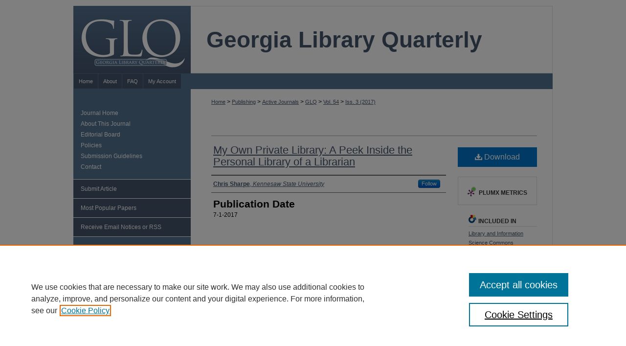

--- FILE ---
content_type: text/html; charset=UTF-8
request_url: https://digitalcommons.kennesaw.edu/glq/vol54/iss3/8/
body_size: 7750
content:

<!DOCTYPE html>
<html lang="en">
<head><!-- inj yui3-seed: --><script type='text/javascript' src='//cdnjs.cloudflare.com/ajax/libs/yui/3.6.0/yui/yui-min.js'></script><script type='text/javascript' src='//ajax.googleapis.com/ajax/libs/jquery/1.10.2/jquery.min.js'></script><!-- Adobe Analytics --><script type='text/javascript' src='https://assets.adobedtm.com/4a848ae9611a/d0e96722185b/launch-d525bb0064d8.min.js'></script><script type='text/javascript' src=/assets/nr_browser_production.js></script>

<!-- def.1 -->
<meta charset="utf-8">
<meta name="viewport" content="width=device-width">
<title>
"My Own Private Library" by Chris Sharpe
</title>
 

<!-- FILE article_meta-tags.inc --><!-- FILE: /srv/sequoia/main/data/assets/site/article_meta-tags.inc -->
<meta itemprop="name" content="My Own Private Library: A Peek Inside the Personal Library of a Librarian">
<meta property="og:title" content="My Own Private Library: A Peek Inside the Personal Library of a Librarian">
<meta name="twitter:title" content="My Own Private Library: A Peek Inside the Personal Library of a Librarian">
<meta property="article:author" content="Chris Sharpe">
<meta name="author" content="Chris Sharpe">
<meta name="robots" content="noodp, noydir">
<meta name="description" content="By Chris Sharpe, Published on 07/01/17">
<meta itemprop="description" content="By Chris Sharpe, Published on 07/01/17">
<meta name="twitter:description" content="By Chris Sharpe, Published on 07/01/17">
<meta property="og:description" content="By Chris Sharpe, Published on 07/01/17">
<meta name="bepress_citation_journal_title" content="Georgia Library Quarterly">
<meta name="bepress_citation_firstpage" content="8">
<meta name="bepress_citation_author" content="Sharpe, Chris">
<meta name="bepress_citation_author_institution" content="Kennesaw State University">
<meta name="bepress_citation_title" content="My Own Private Library: A Peek Inside the Personal Library of a Librarian">
<meta name="bepress_citation_date" content="2017">
<meta name="bepress_citation_volume" content="54">
<meta name="bepress_citation_issue" content="3">
<!-- FILE: /srv/sequoia/main/data/assets/site/ir_download_link.inc -->
<!-- FILE: /srv/sequoia/main/data/assets/site/article_meta-tags.inc (cont) -->
<meta name="bepress_citation_pdf_url" content="https://digitalcommons.kennesaw.edu/cgi/viewcontent.cgi?article=2055&amp;context=glq">
<meta name="bepress_citation_abstract_html_url" content="https://digitalcommons.kennesaw.edu/glq/vol54/iss3/8">
<meta name="bepress_citation_doi" content="10.62915/2157-0396.2055">
<meta name="bepress_citation_issn" content="2157-0396">
<meta name="bepress_citation_online_date" content="2017/7/28">
<meta name="viewport" content="width=device-width">
<!-- Additional Twitter data -->
<meta name="twitter:card" content="summary">
<!-- Additional Open Graph data -->
<meta property="og:type" content="article">
<meta property="og:url" content="https://digitalcommons.kennesaw.edu/glq/vol54/iss3/8">
<meta property="og:site_name" content="DigitalCommons@Kennesaw State University">




<!-- FILE: article_meta-tags.inc (cont) -->
<meta name="bepress_is_article_cover_page" content="1">


<!-- sh.1 -->
<link rel="stylesheet" href="/glq/ir-style.css" type="text/css" media="screen">
<link rel="stylesheet" href="/glq/ir-custom.css" type="text/css" media="screen">
<link rel="stylesheet" href="/glq/ir-local.css" type="text/css" media="screen">
<link rel="alternate" type="application/rss+xml" title="[JOURNAL TITLE] Newsfeed" href="/glq/recent.rss">
<link rel="shortcut icon" href="/favicon.ico" type="image/x-icon">
<script type="text/javascript" src="/assets/jsUtilities.js"></script>
<script type="text/javascript" src="/assets/footnoteLinks.js"></script>
<link rel="stylesheet" href="/ir-print.css" type="text/css" media="print">
<!--[if IE]>
<link rel="stylesheet" href="/ir-ie.css" type="text/css" media="screen">
<![endif]-->

<!-- end sh.1 -->




<script type="text/javascript">var pageData = {"page":{"environment":"prod","productName":"bpdg","language":"en","name":"ir_journal:volume:issue:article","businessUnit":"els:rp:st"},"visitor":{}};</script>

</head>
<body >
<!-- FILE /srv/sequoia/main/data/journals/digitalcommons.kennesaw.edu/glq/assets/header.pregen --><!-- This is the mobile navbar file. Do not delete or move from the top of header.pregen -->
<!-- FILE: /srv/sequoia/main/data/assets/site/mobile_nav.inc --><!--[if !IE]>-->
<script src="/assets/scripts/dc-mobile/dc-responsive-nav.js"></script>

<header id="mobile-nav" class="nav-down device-fixed-height" style="visibility: hidden;">
  
  
  <nav class="nav-collapse">
    <ul>
      <li class="menu-item active device-fixed-width"><a href="https://digitalcommons.kennesaw.edu" title="Home" data-scroll >Home</a></li>
      <li class="menu-item device-fixed-width"><a href="https://digitalcommons.kennesaw.edu/do/search/advanced/" title="Search" data-scroll ><i class="icon-search"></i> Search</a></li>
      <li class="menu-item device-fixed-width"><a href="https://digitalcommons.kennesaw.edu/communities.html" title="Browse" data-scroll >Browse All Collections</a></li>
      <li class="menu-item device-fixed-width"><a href="/cgi/myaccount.cgi?context=" title="My Account" data-scroll >My Account</a></li>
      <li class="menu-item device-fixed-width"><a href="https://digitalcommons.kennesaw.edu/about.html" title="About" data-scroll >About</a></li>
      <li class="menu-item device-fixed-width"><a href="https://network.bepress.com" title="Digital Commons Network" data-scroll ><img width="16" height="16" alt="DC Network" style="vertical-align:top;" src="/assets/md5images/8e240588cf8cd3a028768d4294acd7d3.png"> Digital Commons Network™</a></li>
    </ul>
  </nav>
</header>

<script src="/assets/scripts/dc-mobile/dc-mobile-nav.js"></script>
<!--<![endif]-->
<!-- FILE: /srv/sequoia/main/data/journals/digitalcommons.kennesaw.edu/glq/assets/header.pregen (cont) -->
<div id="glq">


<div id="container"><a href="#main" class="skiplink" accesskey="2" >Skip to main content</a>

<div id="header">
<!-- FILE: /srv/sequoia/main/data/assets/site/ir_journal/ir_logo.inc -->




	<div id="logo">
		<a href="https://digitalcommons.kennesaw.edu/glq" >
			<img width="240" height="138" border="0" alt="Georgia Library Quarterly" src="/assets/md5images/32b813d0611f551bd240475c75fc0253.gif">
		</a>
	</div>

	




<!-- FILE: /srv/sequoia/main/data/journals/digitalcommons.kennesaw.edu/glq/assets/header.pregen (cont) -->
<div id="pagetitle">

<h1><a href="https://digitalcommons.kennesaw.edu/glq" title="Georgia Library Quarterly" >Georgia Library Quarterly</a></h1>
</div>
</div><div id="navigation"><!-- FILE: /srv/sequoia/main/data/assets/site/ir_navigation.inc --><div id="tabs" role="navigation" aria-label="Main"><ul><li id="tabone"><a href="https://digitalcommons.kennesaw.edu" title="Home" ><span>Home</span></a></li><li id="tabtwo"><a href="https://digitalcommons.kennesaw.edu/about.html" title="About" ><span>About</span></a></li><li id="tabthree"><a href="https://digitalcommons.kennesaw.edu/faq.html" title="FAQ" ><span>FAQ</span></a></li><li id="tabfour"><a href="https://digitalcommons.kennesaw.edu/cgi/myaccount.cgi?context=" title="My Account" ><span>My Account</span></a></li></ul></div>


<!-- FILE: /srv/sequoia/main/data/journals/digitalcommons.kennesaw.edu/glq/assets/header.pregen (cont) --></div>



<div id="wrapper">
<div id="content">
<div id="main" class="text">
<!-- FILE: /srv/sequoia/main/data/assets/site/ir_journal/ir_breadcrumb.inc -->
	<ul id="pager">
		<li>&nbsp;</li>
		 
		<li>&nbsp;</li> 
		
	</ul>

<div class="crumbs" role="navigation" aria-label="Breadcrumb">
	<p>
		

		
		
		
			<a href="https://digitalcommons.kennesaw.edu" class="ignore" >Home</a>
		
		
		
		
		
		
		
		
		 <span aria-hidden="true">&gt;</span> 
			<a href="https://digitalcommons.kennesaw.edu/publishing" class="ignore" >Publishing</a>
		
		
		
		
		
		 <span aria-hidden="true">&gt;</span> 
			<a href="https://digitalcommons.kennesaw.edu/journals_active" class="ignore" >Active Journals</a>
		
		
		
		
		
		 <span aria-hidden="true">&gt;</span> 
			<a href="https://digitalcommons.kennesaw.edu/glq" class="ignore" >GLQ</a>
		
		
		
		 <span aria-hidden="true">&gt;</span> 
			<a href="https://digitalcommons.kennesaw.edu/glq/vol54" class="ignore" >Vol. 54</a>
		
		
		
		
		
		
		 <span aria-hidden="true">&gt;</span> 
			<a href="https://digitalcommons.kennesaw.edu/glq/vol54/iss3" class="ignore" >Iss. 3 (2017)</a>
		
		
		
		
		
	</p>
</div>

<div class="clear">&nbsp;</div>
<!-- FILE: /srv/sequoia/main/data/journals/digitalcommons.kennesaw.edu/glq/assets/header.pregen (cont) --> 
<script type="text/javascript" src="/assets/floatbox/floatbox.js"></script>
<!-- FILE: /srv/sequoia/main/data/assets/site/ir_journal/article_info.inc --><!-- FILE: /srv/sequoia/main/data/assets/site/openurl.inc -->
<!-- FILE: /srv/sequoia/main/data/assets/site/ir_journal/article_info.inc (cont) -->
<!-- FILE: /srv/sequoia/main/data/assets/site/ir_download_link.inc -->
<!-- FILE: /srv/sequoia/main/data/assets/site/ir_journal/article_info.inc (cont) -->
<!-- FILE: /srv/sequoia/main/data/assets/site/ir_journal/ir_article_header.inc --><div id="sub">
<div id="alpha"><!-- FILE: /srv/sequoia/main/data/assets/site/ir_journal/article_info.inc (cont) --><div id='title' class='element'>
<h1><a href='https://digitalcommons.kennesaw.edu/cgi/viewcontent.cgi?article=2055&amp;context=glq'>My Own Private Library: A Peek Inside the Personal Library of a Librarian</a></h1>
</div>
<div class='clear'></div>
<div id='authors' class='element'>
<h2 class='visually-hidden'>Authors</h2>
<p class="author"><a href='https://digitalcommons.kennesaw.edu/do/search/?q=%28author%3A%22Chris%20Sharpe%22%20AND%20-bp_author_id%3A%5B%2A%20TO%20%2A%5D%29%20OR%20bp_author_id%3A%28%226f9fe32a-0ee4-4956-b199-5bc5aac0942f%22%29&start=0&context=835011'><strong>Chris Sharpe</strong>, <em>Kennesaw State University</em></a><a rel="nofollow" href="https://network.bepress.com/api/follow/subscribe?user=NzQ5N2YwMWNmNzMwYTgzOQ%3D%3D&amp;institution=OGNjYjdkMTYwZGU0MGJmMQ%3D%3D&amp;format=html" data-follow-set="user:NzQ5N2YwMWNmNzMwYTgzOQ== institution:OGNjYjdkMTYwZGU0MGJmMQ==" title="Follow Chris Sharpe" class="btn followable">Follow</a><br />
</p></div>
<div class='clear'></div>
<div id='publication_date' class='element'>
<h2 class='field-heading'>Publication Date</h2>
<p>7-1-2017</p>
</div>
<div class='clear'></div>
</div>
    </div>
    <div id='beta_7-3'>
<!-- FILE: /srv/sequoia/main/data/assets/site/info_box_7_3.inc --><!-- FILE: /srv/sequoia/main/data/assets/site/openurl.inc -->
<!-- FILE: /srv/sequoia/main/data/assets/site/info_box_7_3.inc (cont) -->
<!-- FILE: /srv/sequoia/main/data/assets/site/ir_download_link.inc -->
<!-- FILE: /srv/sequoia/main/data/assets/site/info_box_7_3.inc (cont) -->
	<!-- FILE: /srv/sequoia/main/data/assets/site/info_box_download_button.inc --><div class="aside download-button">
      <a id="pdf" class="btn" href="https://digitalcommons.kennesaw.edu/cgi/viewcontent.cgi?article=2055&amp;context=glq" title="PDF (574&nbsp;KB) opens in new window" target="_blank" > 
    	<i class="icon-download-alt" aria-hidden="true"></i>
        Download
      </a>
</div>
<!-- FILE: /srv/sequoia/main/data/assets/site/info_box_7_3.inc (cont) -->
	<!-- FILE: /srv/sequoia/main/data/assets/site/info_box_embargo.inc -->
<!-- FILE: /srv/sequoia/main/data/assets/site/info_box_7_3.inc (cont) -->
<!-- FILE: /srv/sequoia/main/data/assets/site/info_box_custom_upper.inc -->
<!-- FILE: /srv/sequoia/main/data/assets/site/info_box_7_3.inc (cont) -->
<!-- FILE: /srv/sequoia/main/data/assets/site/info_box_openurl.inc -->
<!-- FILE: /srv/sequoia/main/data/assets/site/info_box_7_3.inc (cont) -->
<!-- FILE: /srv/sequoia/main/data/assets/site/info_box_article_metrics.inc -->
<div id="article-stats" class="aside hidden">
    <p class="article-downloads-wrapper hidden"><span id="article-downloads"></span> DOWNLOADS</p>
    <p class="article-stats-date hidden">Since July 28, 2017</p>
    <p class="article-plum-metrics">
        <a href="https://plu.mx/plum/a/?repo_url=https://digitalcommons.kennesaw.edu/glq/vol54/iss3/8" class="plumx-plum-print-popup plum-bigben-theme" data-badge="true" data-hide-when-empty="true" ></a>
    </p>
</div>
<script type="text/javascript" src="//cdn.plu.mx/widget-popup.js"></script>
<!-- Article Download Counts -->
<script type="text/javascript" src="/assets/scripts/article-downloads.pack.js"></script>
<script type="text/javascript">
    insertDownloads(10383741);
</script>
<!-- Add border to Plum badge & download counts when visible -->
<script>
// bind to event when PlumX widget loads
jQuery('body').bind('plum:widget-load', function(e){
// if Plum badge is visible
  if (jQuery('.PlumX-Popup').length) {
// remove 'hidden' class
  jQuery('#article-stats').removeClass('hidden');
  jQuery('.article-stats-date').addClass('plum-border');
  }
});
// bind to event when page loads
jQuery(window).bind('load',function(e){
// if DC downloads are visible
  if (jQuery('#article-downloads').text().length > 0) {
// add border to aside
  jQuery('#article-stats').removeClass('hidden');
  }
});
</script>
<!-- Adobe Analytics: Download Click Tracker -->
<script>
$(function() {
  // Download button click event tracker for PDFs
  $(".aside.download-button").on("click", "a#pdf", function(event) {
    pageDataTracker.trackEvent('navigationClick', {
      link: {
          location: 'aside download-button',
          name: 'pdf'
      }
    });
  });
  // Download button click event tracker for native files
  $(".aside.download-button").on("click", "a#native", function(event) {
    pageDataTracker.trackEvent('navigationClick', {
        link: {
            location: 'aside download-button',
            name: 'native'
        }
     });
  });
});
</script>
<!-- FILE: /srv/sequoia/main/data/assets/site/info_box_7_3.inc (cont) -->
	<!-- FILE: /srv/sequoia/main/data/assets/site/info_box_disciplines.inc -->
	<div id="beta-disciplines" class="aside">
		<h4>Included in</h4>
	<p>
					<a href="https://network.bepress.com/hgg/discipline/1018" title="Library and Information Science Commons" >Library and Information Science Commons</a>
	</p>
	</div>
<!-- FILE: /srv/sequoia/main/data/assets/site/info_box_7_3.inc (cont) -->
<!-- FILE: /srv/sequoia/main/data/assets/site/bookmark_widget.inc -->
<div id="share" class="aside">
<h2>Share</h2>
	<div class="a2a_kit a2a_kit_size_24 a2a_default_style">
    	<a class="a2a_button_facebook"></a>
    	<a class="a2a_button_linkedin"></a>
		<a class="a2a_button_whatsapp"></a>
		<a class="a2a_button_email"></a>
    	<a class="a2a_dd"></a>
    	<script async src="https://static.addtoany.com/menu/page.js"></script>
	</div>
</div>
<!-- FILE: /srv/sequoia/main/data/assets/site/info_box_7_3.inc (cont) -->
<!-- FILE: /srv/sequoia/main/data/assets/site/info_box_geolocate.inc --><!-- FILE: /srv/sequoia/main/data/assets/site/ir_geolocate_enabled_and_displayed.inc -->
<!-- FILE: /srv/sequoia/main/data/assets/site/info_box_geolocate.inc (cont) -->
<!-- FILE: /srv/sequoia/main/data/assets/site/info_box_7_3.inc (cont) -->
	<!-- FILE: /srv/sequoia/main/data/assets/site/zotero_coins.inc -->
<span class="Z3988" title="ctx_ver=Z39.88-2004&amp;rft_val_fmt=info%3Aofi%2Ffmt%3Akev%3Amtx%3Ajournal&amp;rft_id=https%3A%2F%2Fdigitalcommons.kennesaw.edu%2Fglq%2Fvol54%2Fiss3%2F8&amp;rft.atitle=My%20Own%20Private%20Library%3A%20A%20Peek%20Inside%20the%20Personal%20Library%20of%20a%20Librarian&amp;rft.aufirst=Chris&amp;rft.aulast=Sharpe&amp;rft.jtitle=Georgia%20Library%20Quarterly&amp;rft.volume=54&amp;rft.issue=3&amp;rft.issn=2157-0396&amp;rft.date=2017-07-01&amp;rft_id=info:doi/10.62915%2F2157-0396.2055">COinS</span>
<!-- FILE: /srv/sequoia/main/data/assets/site/info_box_7_3.inc (cont) -->
<!-- FILE: /srv/sequoia/main/data/assets/site/info_box_custom_lower.inc -->
<!-- FILE: /srv/sequoia/main/data/assets/site/info_box_7_3.inc (cont) -->
<!-- FILE: /srv/sequoia/main/data/assets/site/ir_journal/article_info.inc (cont) --></div>
<div class='clear'>&nbsp;</div>
<!-- FILE: /srv/sequoia/main/data/assets/site/ir_article_custom_fields.inc -->
<!-- FILE: /srv/sequoia/main/data/assets/site/ir_journal/article_info.inc (cont) -->
	<!-- FILE: /srv/sequoia/main/data/assets/site/ir_display_pdf.inc -->
<div class='clear'>&nbsp;</div>
<div id="display-pdf">
   <object type='application/pdf' data='https://digitalcommons.kennesaw.edu/cgi/viewcontent.cgi?article=2055&amp;context=glq#toolbar=0&amp;navpanes=0&amp;scrollbar=1' width='660' height='460'>
      <div id="message">
<p>To view the content in your browser, please <a href="https://get.adobe.com/reader/" title="Adobe - Adobe Reader download" >download Adobe Reader</a> or, alternately, <br>
you may <a href="https://digitalcommons.kennesaw.edu/cgi/viewcontent.cgi?article=2055&amp;context=glq" >Download</a> the file to your hard drive.</p>
 <p> NOTE: The latest versions of Adobe Reader do not support viewing <acronym title="Portable Document Format">PDF</acronym> files within Firefox on Mac OS and if you are using a modern (Intel) Mac, there is no official plugin for viewing <acronym title="Portable Document Format">PDF</acronym> files within the browser window.  </p>
   </object>
</div>
<div class='clear'>&nbsp;</div>
<!-- FILE: /srv/sequoia/main/data/assets/site/ir_journal/article_info.inc (cont) -->
<!-- FILE: /srv/sequoia/main/data/assets/site/ir_journal/volume/issue/article/index.html (cont) --> 

<!-- FILE /srv/sequoia/main/data/assets/site/ir_journal/footer.pregen -->

	<!-- FILE: /srv/sequoia/main/data/assets/site/ir_journal/footer_custom_7_8.inc -->				</div>

<div class="verticalalign">&nbsp;</div>
<div class="clear">&nbsp;</div>

			</div>

				<div id="sidebar">
					<!-- FILE: /srv/sequoia/main/data/assets/site/ir_journal/ir_journal_sidebar_7_8.inc -->

	<!-- FILE: /srv/sequoia/main/data/assets/site/ir_journal/ir_journal_sidebar_links_7_8.inc --><ul class="sb-custom-journal">
	<li class="sb-home">
		<a href="https://digitalcommons.kennesaw.edu/glq" title="Georgia Library Quarterly" accesskey="1" >
				Journal Home
		</a>
	</li>
		<li class="sb-about">
			<a href="https://digitalcommons.kennesaw.edu/glq/about.html" >
				About This Journal
			</a>
		</li>
		<li class="sb-ed-board">
			<a href="https://digitalcommons.kennesaw.edu/glq/editorialboard.html" >
				Editorial Board
			</a>
		</li>
		<li class="sb-policies">
			<a href="https://digitalcommons.kennesaw.edu/glq/policies.html" >
				Policies
			</a>
		</li>
		<li class="sb-news">
			<a href="https://digitalcommons.kennesaw.edu/glq/news.html" >
				Submission Guidelines
			</a>
		</li>
		<li class="sb-contact">
			<a href="https://digitalcommons.kennesaw.edu/glq/contact.html" >
				Contact
			</a>
		</li>
</ul><!-- FILE: /srv/sequoia/main/data/assets/site/ir_journal/ir_journal_sidebar_7_8.inc (cont) -->
		<!-- FILE: /srv/sequoia/main/data/assets/site/urc_badge.inc -->
<!-- FILE: /srv/sequoia/main/data/assets/site/ir_journal/ir_journal_sidebar_7_8.inc (cont) -->
	<!-- FILE: /srv/sequoia/main/data/assets/site/ir_journal/ir_journal_navcontainer_7_8.inc --><div id="navcontainer">
	<ul id="navlist">
			<li class="sb-submit">
					<a href="https://digitalcommons.kennesaw.edu/cgi/submit.cgi?context=glq" title="Submit Article to Georgia Library Quarterly" >
						Submit Article</a>
			</li>
			<li class="sb-popular">
				<a href="https://digitalcommons.kennesaw.edu/glq/topdownloads.html" title="View the top downloaded papers" >
						Most Popular Papers
				</a>
			</li>
			<li class="sb-rss">
				<a href="https://digitalcommons.kennesaw.edu/glq/announcements.html" title="Receive notifications of new content" >
					Receive Email Notices or RSS
				</a>
			</li>
	</ul>
<!-- FILE: /srv/sequoia/main/data/assets/site/ir_journal/ir_journal_special_issue_7_8.inc -->
<!-- FILE: /srv/sequoia/main/data/assets/site/ir_journal/ir_journal_navcontainer_7_8.inc (cont) -->
</div><!-- FILE: /srv/sequoia/main/data/assets/site/ir_journal/ir_journal_sidebar_7_8.inc (cont) -->
	<!-- FILE: /srv/sequoia/main/data/assets/site/ir_journal/ir_journal_sidebar_search_7_8.inc --><div class="sidebar-search">
	<form method="post" action="https://digitalcommons.kennesaw.edu/cgi/redirect.cgi" id="browse">
		<label for="url">
			Select an issue:
		</label>
			<br>
		<!-- FILE: /srv/sequoia/main/data/assets/site/ir_journal/ir_journal_volume_issue_popup_7_8.inc --><div>
	<span class="border">
								<select name="url" id="url">
							<option value="https://digitalcommons.kennesaw.edu/glq/all_issues.html">
								All Issues
							</option>
										<option value="https://digitalcommons.kennesaw.edu/glq/vol62/iss4">
											Vol. 62, 
											Iss. 4
										</option>
										<option value="https://digitalcommons.kennesaw.edu/glq/vol62/iss3">
											Vol. 62, 
											Iss. 3
										</option>
										<option value="https://digitalcommons.kennesaw.edu/glq/vol62/iss2">
											Vol. 62, 
											Iss. 2
										</option>
										<option value="https://digitalcommons.kennesaw.edu/glq/vol62/iss1">
											Vol. 62, 
											Iss. 1
										</option>
										<option value="https://digitalcommons.kennesaw.edu/glq/vol61/iss4">
											Vol. 61, 
											Iss. 4
										</option>
										<option value="https://digitalcommons.kennesaw.edu/glq/vol61/iss3">
											Vol. 61, 
											Iss. 3
										</option>
										<option value="https://digitalcommons.kennesaw.edu/glq/vol61/iss2">
											Vol. 61, 
											Iss. 2
										</option>
										<option value="https://digitalcommons.kennesaw.edu/glq/vol61/iss1">
											Vol. 61, 
											Iss. 1
										</option>
										<option value="https://digitalcommons.kennesaw.edu/glq/vol60/iss4">
											Vol. 60, 
											Iss. 4
										</option>
										<option value="https://digitalcommons.kennesaw.edu/glq/vol60/iss3">
											Vol. 60, 
											Iss. 3
										</option>
										<option value="https://digitalcommons.kennesaw.edu/glq/vol60/iss2">
											Vol. 60, 
											Iss. 2
										</option>
										<option value="https://digitalcommons.kennesaw.edu/glq/vol60/iss1">
											Vol. 60, 
											Iss. 1
										</option>
										<option value="https://digitalcommons.kennesaw.edu/glq/vol59/iss4">
											Vol. 59, 
											Iss. 4
										</option>
										<option value="https://digitalcommons.kennesaw.edu/glq/vol59/iss3">
											Vol. 59, 
											Iss. 3
										</option>
										<option value="https://digitalcommons.kennesaw.edu/glq/vol59/iss2">
											Vol. 59, 
											Iss. 2
										</option>
										<option value="https://digitalcommons.kennesaw.edu/glq/vol59/iss1">
											Vol. 59, 
											Iss. 1
										</option>
										<option value="https://digitalcommons.kennesaw.edu/glq/vol58/iss4">
											Vol. 58, 
											Iss. 4
										</option>
										<option value="https://digitalcommons.kennesaw.edu/glq/vol58/iss3">
											Vol. 58, 
											Iss. 3
										</option>
										<option value="https://digitalcommons.kennesaw.edu/glq/vol58/iss2">
											Vol. 58, 
											Iss. 2
										</option>
										<option value="https://digitalcommons.kennesaw.edu/glq/vol58/iss1">
											Vol. 58, 
											Iss. 1
										</option>
										<option value="https://digitalcommons.kennesaw.edu/glq/vol57/iss4">
											Vol. 57, 
											Iss. 4
										</option>
										<option value="https://digitalcommons.kennesaw.edu/glq/vol57/iss3">
											Vol. 57, 
											Iss. 3
										</option>
										<option value="https://digitalcommons.kennesaw.edu/glq/vol57/iss2">
											Vol. 57, 
											Iss. 2
										</option>
										<option value="https://digitalcommons.kennesaw.edu/glq/vol57/iss1">
											Vol. 57, 
											Iss. 1
										</option>
										<option value="https://digitalcommons.kennesaw.edu/glq/vol56/iss4">
											Vol. 56, 
											Iss. 4
										</option>
										<option value="https://digitalcommons.kennesaw.edu/glq/vol56/iss3">
											Vol. 56, 
											Iss. 3
										</option>
										<option value="https://digitalcommons.kennesaw.edu/glq/vol56/iss2">
											Vol. 56, 
											Iss. 2
										</option>
										<option value="https://digitalcommons.kennesaw.edu/glq/vol56/iss1">
											Vol. 56, 
											Iss. 1
										</option>
										<option value="https://digitalcommons.kennesaw.edu/glq/vol55/iss4">
											Vol. 55, 
											Iss. 4
										</option>
										<option value="https://digitalcommons.kennesaw.edu/glq/vol55/iss3">
											Vol. 55, 
											Iss. 3
										</option>
										<option value="https://digitalcommons.kennesaw.edu/glq/vol55/iss2">
											Vol. 55, 
											Iss. 2
										</option>
										<option value="https://digitalcommons.kennesaw.edu/glq/vol55/iss1">
											Vol. 55, 
											Iss. 1
										</option>
										<option value="https://digitalcommons.kennesaw.edu/glq/vol54/iss4">
											Vol. 54, 
											Iss. 4
										</option>
										<option value="https://digitalcommons.kennesaw.edu/glq/vol54/iss3">
											Vol. 54, 
											Iss. 3
										</option>
										<option value="https://digitalcommons.kennesaw.edu/glq/vol54/iss2">
											Vol. 54, 
											Iss. 2
										</option>
										<option value="https://digitalcommons.kennesaw.edu/glq/vol54/iss1">
											Vol. 54, 
											Iss. 1
										</option>
										<option value="https://digitalcommons.kennesaw.edu/glq/vol53/iss4">
											Vol. 53, 
											Iss. 4
										</option>
										<option value="https://digitalcommons.kennesaw.edu/glq/vol53/iss3">
											Vol. 53, 
											Iss. 3
										</option>
										<option value="https://digitalcommons.kennesaw.edu/glq/vol53/iss2">
											Vol. 53, 
											Iss. 2
										</option>
										<option value="https://digitalcommons.kennesaw.edu/glq/vol53/iss1">
											Vol. 53, 
											Iss. 1
										</option>
										<option value="https://digitalcommons.kennesaw.edu/glq/vol52/iss4">
											Vol. 52, 
											Iss. 4
										</option>
										<option value="https://digitalcommons.kennesaw.edu/glq/vol52/iss3">
											Vol. 52, 
											Iss. 3
										</option>
										<option value="https://digitalcommons.kennesaw.edu/glq/vol52/iss2">
											Vol. 52, 
											Iss. 2
										</option>
										<option value="https://digitalcommons.kennesaw.edu/glq/vol52/iss1">
											Vol. 52, 
											Iss. 1
										</option>
										<option value="https://digitalcommons.kennesaw.edu/glq/vol51/iss4">
											Vol. 51, 
											Iss. 4
										</option>
										<option value="https://digitalcommons.kennesaw.edu/glq/vol51/iss3">
											Vol. 51, 
											Iss. 3
										</option>
										<option value="https://digitalcommons.kennesaw.edu/glq/vol51/iss2">
											Vol. 51, 
											Iss. 2
										</option>
										<option value="https://digitalcommons.kennesaw.edu/glq/vol51/iss1">
											Vol. 51, 
											Iss. 1
										</option>
										<option value="https://digitalcommons.kennesaw.edu/glq/vol50/iss4">
											Vol. 50, 
											Iss. 4
										</option>
										<option value="https://digitalcommons.kennesaw.edu/glq/vol50/iss3">
											Vol. 50, 
											Iss. 3
										</option>
										<option value="https://digitalcommons.kennesaw.edu/glq/vol50/iss2">
											Vol. 50, 
											Iss. 2
										</option>
										<option value="https://digitalcommons.kennesaw.edu/glq/vol50/iss1">
											Vol. 50, 
											Iss. 1
										</option>
										<option value="https://digitalcommons.kennesaw.edu/glq/vol49/iss4">
											Vol. 49, 
											Iss. 4
										</option>
										<option value="https://digitalcommons.kennesaw.edu/glq/vol49/iss3">
											Vol. 49, 
											Iss. 3
										</option>
										<option value="https://digitalcommons.kennesaw.edu/glq/vol49/iss2">
											Vol. 49, 
											Iss. 2
										</option>
										<option value="https://digitalcommons.kennesaw.edu/glq/vol49/iss1">
											Vol. 49, 
											Iss. 1
										</option>
										<option value="https://digitalcommons.kennesaw.edu/glq/vol48/iss4">
											Vol. 48, 
											Iss. 4
										</option>
										<option value="https://digitalcommons.kennesaw.edu/glq/vol48/iss3">
											Vol. 48, 
											Iss. 3
										</option>
										<option value="https://digitalcommons.kennesaw.edu/glq/vol48/iss2">
											Vol. 48, 
											Iss. 2
										</option>
										<option value="https://digitalcommons.kennesaw.edu/glq/vol48/iss1">
											Vol. 48, 
											Iss. 1
										</option>
										<option value="https://digitalcommons.kennesaw.edu/glq/vol47/iss4">
											Vol. 47, 
											Iss. 4
										</option>
										<option value="https://digitalcommons.kennesaw.edu/glq/vol47/iss3">
											Vol. 47, 
											Iss. 3
										</option>
										<option value="https://digitalcommons.kennesaw.edu/glq/vol47/iss2">
											Vol. 47, 
											Iss. 2
										</option>
										<option value="https://digitalcommons.kennesaw.edu/glq/vol47/iss1">
											Vol. 47, 
											Iss. 1
										</option>
										<option value="https://digitalcommons.kennesaw.edu/glq/vol46/iss4">
											Vol. 46, 
											Iss. 4
										</option>
										<option value="https://digitalcommons.kennesaw.edu/glq/vol46/iss3">
											Vol. 46, 
											Iss. 3
										</option>
										<option value="https://digitalcommons.kennesaw.edu/glq/vol46/iss2">
											Vol. 46, 
											Iss. 2
										</option>
										<option value="https://digitalcommons.kennesaw.edu/glq/vol46/iss1">
											Vol. 46, 
											Iss. 1
										</option>
										<option value="https://digitalcommons.kennesaw.edu/glq/vol45/iss3">
											Vol. 45, 
											Iss. 3
										</option>
										<option value="https://digitalcommons.kennesaw.edu/glq/vol45/iss2">
											Vol. 45, 
											Iss. 2
										</option>
										<option value="https://digitalcommons.kennesaw.edu/glq/vol45/iss1">
											Vol. 45, 
											Iss. 1
										</option>
										<option value="https://digitalcommons.kennesaw.edu/glq/vol44/iss4">
											Vol. 44, 
											Iss. 4
										</option>
										<option value="https://digitalcommons.kennesaw.edu/glq/vol44/iss3">
											Vol. 44, 
											Iss. 3
										</option>
										<option value="https://digitalcommons.kennesaw.edu/glq/vol44/iss2">
											Vol. 44, 
											Iss. 2
										</option>
										<option value="https://digitalcommons.kennesaw.edu/glq/vol44/iss1">
											Vol. 44, 
											Iss. 1
										</option>
										<option value="https://digitalcommons.kennesaw.edu/glq/vol43/iss4">
											Vol. 43, 
											Iss. 4
										</option>
						</select>
		<input type="submit" value="Browse" class="searchbutton" style="font-size:11px;">
	</span>
</div>
<!-- FILE: /srv/sequoia/main/data/assets/site/ir_journal/ir_journal_sidebar_search_7_8.inc (cont) -->
			<div style="clear:left;">&nbsp;</div>
	</form>
	<!-- FILE: /srv/sequoia/main/data/assets/site/ir_sidebar_search_7_8.inc --><h2>Search</h2>
<form method='get' action='https://digitalcommons.kennesaw.edu/do/search/' id="sidebar-search">
	<label for="search" accesskey="4">
		Enter search terms:
	</label>
		<div>
			<span class="border">
				<input type="text" name='q' class="search" id="search">
			</span> 
			<input type="submit" value="Search" class="searchbutton" style="font-size:11px;">
		</div>
	<label for="context">
		Select context to search:
	</label> 
		<div>
			<span class="border">
				<select name="fq" id="context">
						<option value='virtual_ancestor_link:"https://digitalcommons.kennesaw.edu/glq"'>in this journal</option>
					<option value='virtual_ancestor_link:"https://digitalcommons.kennesaw.edu"'>in this repository</option>
					<option value='virtual_ancestor_link:"http:/"'>across all repositories</option>
				</select>
			</span>
		</div>
</form>
<p class="advanced">
		<a href="https://digitalcommons.kennesaw.edu/do/search/advanced/?fq=virtual_ancestor_link:%22https://digitalcommons.kennesaw.edu/glq%22" >
			Advanced Search
		</a>
</p>
<!-- FILE: /srv/sequoia/main/data/assets/site/ir_journal/ir_journal_sidebar_search_7_8.inc (cont) -->
</div>
<!-- FILE: /srv/sequoia/main/data/assets/site/ir_journal/ir_journal_sidebar_7_8.inc (cont) -->
	<!-- FILE: /srv/sequoia/main/data/assets/site/ir_journal/ir_journal_issn_7_8.inc -->
	<div id="issn">
		<p class="sb-issn">ISSN: 2157-0396</p>
	</div>
	<div class="clear">&nbsp;</div>
<!-- FILE: /srv/sequoia/main/data/assets/site/ir_journal/ir_journal_sidebar_7_8.inc (cont) -->
	<!-- FILE: /srv/sequoia/main/data/assets/site/ir_journal/ir_journal_custom_lower_7_8.inc --><!-- FILE: /srv/sequoia/main/data/assets/site/ir_journal/ir_journal_sidebar_7_8.inc (cont) -->
	<!-- FILE: /srv/sequoia/main/data/assets/site/ir_journal/ir_custom_sidebar_images.inc --><!-- FILE: /srv/sequoia/main/data/assets/site/ir_journal/ir_journal_sidebar_7_8.inc (cont) -->
	<!-- FILE: /srv/sequoia/main/data/assets/site/ir_sidebar_geolocate.inc --><!-- FILE: /srv/sequoia/main/data/assets/site/ir_geolocate_enabled_and_displayed.inc -->
<!-- FILE: /srv/sequoia/main/data/assets/site/ir_sidebar_geolocate.inc (cont) -->
<!-- FILE: /srv/sequoia/main/data/assets/site/ir_journal/ir_journal_sidebar_7_8.inc (cont) -->
	<!-- FILE: /srv/sequoia/main/data/assets/site/ir_journal/ir_journal_custom_lowest_7_8.inc --><!-- FILE: /srv/sequoia/main/data/assets/site/ir_journal/ir_journal_sidebar_7_8.inc (cont) -->

<!-- FILE: /srv/sequoia/main/data/assets/site/ir_journal/footer_custom_7_8.inc (cont) -->
						<div class="verticalalign">&nbsp;</div>
				</div>

		</div>

			<!-- FILE: /srv/sequoia/main/data/journals/digitalcommons.kennesaw.edu/glq/assets/ir_journal_footer_content.inc --><div id="footer">
	<!-- FILE: /srv/sequoia/main/data/assets/site/ir_bepress_logo.inc --><div id="bepress">

<a href="https://www.elsevier.com/solutions/digital-commons" title="Elsevier - Digital Commons" >
	<em>Elsevier - Digital Commons</em>
</a>

</div>
<!-- FILE: /srv/sequoia/main/data/journals/digitalcommons.kennesaw.edu/glq/assets/ir_journal_footer_content.inc (cont) -->
		<p>
			<a href="https://digitalcommons.kennesaw.edu" title="Home page" accesskey="1" >Home
			</a> | 
			<a href="https://digitalcommons.kennesaw.edu/about.html" title="About" >About
			</a> | 
			<a href="https://digitalcommons.kennesaw.edu/faq.html" title="FAQ" >FAQ
			</a> | 
			<a href="/cgi/myaccount.cgi?context=" title="My Account Page" accesskey="3" >My Account
			</a> | 
			<a href="https://digitalcommons.kennesaw.edu/accessibility.html" title="Accessibility Statement" accesskey="0" >Accessibility Statement
			</a>
		</p>
		<p>
    			<a class="secondary-link" href="http://www.bepress.com/privacy.html" title="Privacy Policy" >
                                        Privacy
    			</a>
    			<a class="secondary-link" href="http://www.bepress.com/copyright_infringement.html" title="Copyright Policy" >
                                        Copyright
    			</a>	
		</p>
		<p class="gla"><a href="http://gla.georgialibraries.org/" title="Georgia Library Association" >Georgia Library Association</a></p> 
</div>
<!-- FILE: /srv/sequoia/main/data/assets/site/ir_journal/footer_custom_7_8.inc (cont) -->

	</div>
</div>


<!-- FILE: /srv/sequoia/main/data/digitalcommons.kennesaw.edu/assets/ir_analytics.inc --><!-- Google tag (gtag.js) --> 
<script async src="https://www.googletagmanager.com/gtag/js?id=G-3WNDD2K5XQ"></script> 
<script>   
window.dataLayer = window.dataLayer || [];   
function gtag(){dataLayer.push(arguments);}   
gtag('js', new Date());   
gtag('config', 'G-3WNDD2K5XQ'); 
</script><!-- FILE: /srv/sequoia/main/data/assets/site/ir_journal/footer_custom_7_8.inc (cont) -->

<!-- FILE: /srv/sequoia/main/data/assets/site/ir_journal/footer.pregen (cont) -->
<script type='text/javascript' src='/assets/scripts/bpbootstrap-20160726.pack.js'></script><script type='text/javascript'>BPBootstrap.init({appendCookie:''})</script></body></html>


--- FILE ---
content_type: text/css
request_url: https://digitalcommons.kennesaw.edu/glq/ir-local.css
body_size: 1275
content:
/*
-----------------------------------------------
bepress IR local stylesheet.
Author:   Kyle G Sessions
Version:  29 October 2010
PLEASE SAVE THIS FILE LOCALLY!
----------------------------------------------- */

#glq {
	margin-top: 12px; }

/* Header */

#glq #header {
	height: 138px; }

#glq #pagetitle {
	height: 136px;
	padding: 0;
	margin: 0;
	width: 739px;
	float: right;
	border: 1px solid #e0e0e0;
	border-left: 0; }

#glq #header h1 {
	padding-top: 54px; }

#glq #header h1 a {
	font-size: 46px;
	font-weight: bold; }

/* Navigation */

* html #glq #navigation {
	margin-top: -3px; }

#glq #navigation {
	height: 32px; }

#glq #navigation #tabs li {
	margin: 0; }

#glq #navigation #tabs a {
	float: left;
	border: 1px solid #547392;
	border-right: 0;
	font-weight: normal;
	line-height: 30px;
	height: 30px;
	margin: 0;
	padding: 0 10px;
	text-decoration: none;
	color: #fff; }

#glq #navigation #tabs a:link,
#glq #navigation #tabs a:visited {
	background-color: #45556c; }

#glq #navigation #tabs a:active,
#glq #navigation #tabs a:hover {
	background-color: #25354d; }

/* Sidebar */

#glq #sidebar a:link,
#glq #sidebar a:visited {
	color: #ffffff;
	text-decoration: none; }

#glq #sidebar a:active,
#glq #sidebar a:hover {
	color: #fff;
	text-decoration: underline; }

#glq #sidebar ul#navlist {
	border-top: 1px solid #fff; }

#glq #sidebar ul#navlist li a {
	border-bottom: 1px solid #fff;
	text-decoration: none;
	color: #fff; }

#glq #sidebar ul#navlist li a:link,
#glq #sidebar ul#navlist li a:visited {
	background-color: #45556c; }

#glq #sidebar ul#navlist li a:active,
#glq #sidebar ul#navlist li a:hover {
	background-color: #25354d; }

#glq #sidebar input#email_address, 
#glq #sidebar input#search,
#glq #sidebar select,
#glq .form-table select,
#glq .form-table input#author {	
	border: 1px solid #363d73;
	border-left: 5px solid #363d73; }

/* Footer */

#glq #footer {
	background-color: #eee;
	width: 978px;
	border: 1px solid #e1e1e1; }

#glq #footer p.standard-links {
	height: 75px;
	line-height: 75px;
	padding-top: 0;
	font-size: 12px; }

#glq #footer p.standard-links,
#glq #footer p.standard-links a:link,
#glq #footer p.standard-links a:visited {
	color: #45556c;
	text-decoration: none; }

#glq #footer p.standard-links a:active,
#glq #footer p.standard-links a:hover {
	color: #25354d;
	text-decoration: underline; }

#glq #footer p.gla {
	float: right;
	width: 118px;
	height: 75px;
	padding: 0 30px 0 0;
	margin: -61px 0 0 0; }

#glq #footer p.gla a {
	display: block;
	width: 118px;
	height: 75px;
	background: #eee url(../assets/md5images/b43fbde5d1dc948c8455081d346f9e5d.gif) top left no-repeat;
	text-indent: -9999px; }

/* Main content area */

#glq #content {
	background-color: transparent; }

#glq #main.text a:link,
#glq #main.text a:visited {
	color: #45556c;
	text-decoration: underline; }

#glq #main.text a:active,
#glq #main.text a:hover {
	color: #25354d;
	text-decoration: underline; }

#glq #main.text h2 {
	font-size: 21px; }

#glq #main.text .article-list h1 {
	font-size: 24px;
	color: #727272; }

#glq #main.text .article-list h2 {
	width: 420px;
	border-bottom: 2px solid #999;
	background-color: #fff; }

#glq #main.text .articleInfo a,
#glq #main.text .article-list .doc a:link,
#glq #main.text .article-list .doc a:visited {
	text-decoration: none; }

#glq #main.text .article-list .doc a:active,
#glq #main.text .article-list .doc a:hover {
	text-decoration: underline; }

/* Image Localization */

#wrapper {
	background-image: url(../assets/md5images/dd07a32a32a7d324e4984813a94f34b4.gif);
	background-repeat: repeat-y; }
	
#glq #main.text p.georgia_regent { 
	padding: 8px;
	border: 1px solid #000; }
	
#glq #main.text #styleguide p.georgia_regent strong { background-color: transparent; }

/* Submit form fix */
#submit .field .field-border, 
.box-border, 
fieldset#sort_menu, 
#save_options, 
table#import_table tbody tr:hover, 
#date_publication_date td  { 
	background-color: #F7F3E9; }
	
/* keyboard focus on links - NS 3/5/19 */

#glq #navigation #tabs a:focus {
    background-color: #25354d;
}

#glq #sidebar a:active, #glq #sidebar a:focus {
    color: #fff;
    text-decoration: underline;
}

#glq #sidebar ul#navlist li a:focus {
    background-color: #25354d;
}

#glq #footer p.standard-links a:focus {
    color: #25354d;
    text-decoration: underline;
}